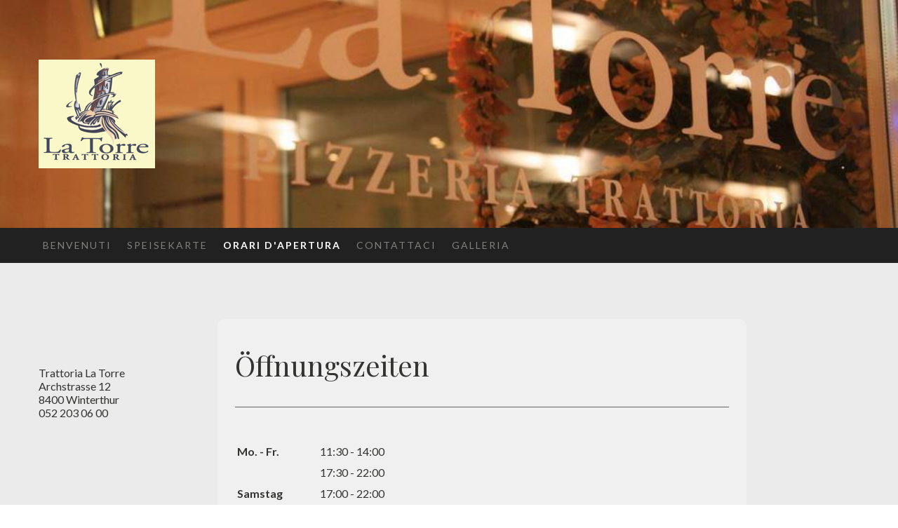

--- FILE ---
content_type: text/html; charset=UTF-8
request_url: https://www.latorre-winterthur.ch/orari-d-apertura/
body_size: 9409
content:
<!DOCTYPE html>
<html lang="de-DE"><head>
    <meta charset="utf-8"/>
    <link rel="dns-prefetch preconnect" href="https://u.jimcdn.com/" crossorigin="anonymous"/>
<link rel="dns-prefetch preconnect" href="https://assets.jimstatic.com/" crossorigin="anonymous"/>
<link rel="dns-prefetch preconnect" href="https://image.jimcdn.com" crossorigin="anonymous"/>
<link rel="dns-prefetch preconnect" href="https://fonts.jimstatic.com" crossorigin="anonymous"/>
<meta name="viewport" content="width=device-width, initial-scale=1"/>
<meta http-equiv="X-UA-Compatible" content="IE=edge"/>
<meta name="description" content=""/>
<meta name="robots" content="index, follow, archive"/>
<meta property="st:section" content=""/>
<meta name="generator" content="Jimdo Creator"/>
<meta name="twitter:title" content="Öffnungszeiten"/>
<meta name="twitter:description" content="-"/>
<meta name="twitter:card" content="summary_large_image"/>
<meta property="og:url" content="http://www.latorre-winterthur.ch/orari-d-apertura/"/>
<meta property="og:title" content="Öffnungszeiten"/>
<meta property="og:description" content=""/>
<meta property="og:type" content="website"/>
<meta property="og:locale" content="de_DE"/>
<meta property="og:site_name" content="La Torre"/>
<meta name="twitter:image" content="https://image.jimcdn.com/cdn-cgi/image//app/cms/storage/image/path/s1c1197a9b952ae30/backgroundarea/ie393ca3ca5228496/version/1640723474/image.jpg"/>
<meta property="og:image" content="https://image.jimcdn.com/cdn-cgi/image//app/cms/storage/image/path/s1c1197a9b952ae30/backgroundarea/ie393ca3ca5228496/version/1640723474/image.jpg"/>
<meta property="og:image:width" content="2000"/>
<meta property="og:image:height" content="1500"/>
<meta property="og:image:secure_url" content="https://image.jimcdn.com/cdn-cgi/image//app/cms/storage/image/path/s1c1197a9b952ae30/backgroundarea/ie393ca3ca5228496/version/1640723474/image.jpg"/><title>Öffnungszeiten - La Torre</title>
<link rel="shortcut icon" href="https://u.jimcdn.com/cms/o/s1c1197a9b952ae30/img/favicon.png?t=1380026336"/>
    
<link rel="canonical" href="https://www.latorre-winterthur.ch/orari-d-apertura/"/>

        <script src="https://assets.jimstatic.com/ckies.js.7c38a5f4f8d944ade39b.js"></script>

        <script src="https://assets.jimstatic.com/cookieControl.js.b05bf5f4339fa83b8e79.js"></script>
    <script>window.CookieControlSet.setToNormal();</script>

    <style>html,body{margin:0}.hidden{display:none}.n{padding:5px}#cc-website-title a {text-decoration: none}.cc-m-image-align-1{text-align:left}.cc-m-image-align-2{text-align:right}.cc-m-image-align-3{text-align:center}</style>

        <link href="https://u.jimcdn.com/cms/o/s1c1197a9b952ae30/layout/dm_12c033b09ec29e1b57521625420158f7/css/layout.css?t=1640723372" rel="stylesheet" type="text/css" id="jimdo_layout_css"/>
<script>     /* <![CDATA[ */     /*!  loadCss [c]2014 @scottjehl, Filament Group, Inc.  Licensed MIT */     window.loadCSS = window.loadCss = function(e,n,t){var r,l=window.document,a=l.createElement("link");if(n)r=n;else{var i=(l.body||l.getElementsByTagName("head")[0]).childNodes;r=i[i.length-1]}var o=l.styleSheets;a.rel="stylesheet",a.href=e,a.media="only x",r.parentNode.insertBefore(a,n?r:r.nextSibling);var d=function(e){for(var n=a.href,t=o.length;t--;)if(o[t].href===n)return e.call(a);setTimeout(function(){d(e)})};return a.onloadcssdefined=d,d(function(){a.media=t||"all"}),a};     window.onloadCSS = function(n,o){n.onload=function(){n.onload=null,o&&o.call(n)},"isApplicationInstalled"in navigator&&"onloadcssdefined"in n&&n.onloadcssdefined(o)}     /* ]]> */ </script>     <script>
// <![CDATA[
onloadCSS(loadCss('https://assets.jimstatic.com/web.css.eb85cb55dd9a47226f063339265ecc4f.css') , function() {
    this.id = 'jimdo_web_css';
});
// ]]>
</script>
<link href="https://assets.jimstatic.com/web.css.eb85cb55dd9a47226f063339265ecc4f.css" rel="preload" as="style"/>
<noscript>
<link href="https://assets.jimstatic.com/web.css.eb85cb55dd9a47226f063339265ecc4f.css" rel="stylesheet"/>
</noscript>
    <script>
    //<![CDATA[
        var jimdoData = {"isTestserver":false,"isLcJimdoCom":false,"isJimdoHelpCenter":false,"isProtectedPage":false,"cstok":"","cacheJsKey":"186e98539df89cc886f14e370fca1791cd2ed440","cacheCssKey":"186e98539df89cc886f14e370fca1791cd2ed440","cdnUrl":"https:\/\/assets.jimstatic.com\/","minUrl":"https:\/\/assets.jimstatic.com\/app\/cdn\/min\/file\/","authUrl":"https:\/\/a.jimdo.com\/","webPath":"https:\/\/www.latorre-winterthur.ch\/","appUrl":"https:\/\/a.jimdo.com\/","cmsLanguage":"de_DE","isFreePackage":false,"mobile":false,"isDevkitTemplateUsed":true,"isTemplateResponsive":true,"websiteId":"s1c1197a9b952ae30","pageId":1758555697,"packageId":2,"shop":{"deliveryTimeTexts":{"1":"1 - 3 Tage Lieferzeit","2":"3 - 5 Tage Lieferzeit","3":"5 - 8 Tage Lieferzeit"},"checkoutButtonText":"Zur Kasse","isReady":false,"currencyFormat":{"pattern":"\u00a4 #,##0.00;\u00a4-#,##0.00","convertedPattern":"$ #,##0.00","symbols":{"GROUPING_SEPARATOR":" ","DECIMAL_SEPARATOR":".","CURRENCY_SYMBOL":"CHF"}},"currencyLocale":"de_CH"},"tr":{"gmap":{"searchNotFound":"Die angegebene Adresse konnte nicht gefunden werden.","routeNotFound":"Die Anfahrtsroute konnte nicht berechnet werden. M\u00f6gliche Gr\u00fcnde: Die Startadresse ist zu ungenau oder zu weit von der Zieladresse entfernt."},"shop":{"checkoutSubmit":{"next":"N\u00e4chster Schritt","wait":"Bitte warten"},"paypalError":"Da ist leider etwas schiefgelaufen. Bitte versuche es erneut!","cartBar":"Zum Warenkorb","maintenance":"Dieser Shop ist vor\u00fcbergehend leider nicht erreichbar. Bitte probieren Sie es sp\u00e4ter noch einmal.","addToCartOverlay":{"productInsertedText":"Der Artikel wurde dem Warenkorb hinzugef\u00fcgt.","continueShoppingText":"Weiter einkaufen","reloadPageText":"neu laden"},"notReadyText":"Dieser Shop ist noch nicht vollst\u00e4ndig eingerichtet.","numLeftText":"Mehr als {:num} Exemplare dieses Artikels sind z.Z. leider nicht verf\u00fcgbar.","oneLeftText":"Es ist leider nur noch ein Exemplar dieses Artikels verf\u00fcgbar."},"common":{"timeout":"Es ist ein Fehler aufgetreten. Die von dir ausgew\u00e4hlte Aktion wurde abgebrochen. Bitte versuche es in ein paar Minuten erneut."},"form":{"badRequest":"Es ist ein Fehler aufgetreten: Die Eingaben konnten leider nicht \u00fcbermittelt werden. Bitte versuche es sp\u00e4ter noch einmal!"}},"jQuery":"jimdoGen002","isJimdoMobileApp":false,"bgConfig":{"id":99128297,"type":"picture","options":{"fixed":true},"images":[{"id":8229718397,"url":"https:\/\/image.jimcdn.com\/cdn-cgi\/image\/\/app\/cms\/storage\/image\/path\/s1c1197a9b952ae30\/backgroundarea\/ie393ca3ca5228496\/version\/1640723474\/image.jpg","altText":""}]},"bgFullscreen":null,"responsiveBreakpointLandscape":767,"responsiveBreakpointPortrait":480,"copyableHeadlineLinks":false,"tocGeneration":false,"googlemapsConsoleKey":false,"loggingForAnalytics":false,"loggingForPredefinedPages":false,"isFacebookPixelIdEnabled":false,"userAccountId":"f807ab23-f2fc-43f6-a7fd-abd9fb27cbf0"};
    // ]]>
</script>

     <script> (function(window) { 'use strict'; var regBuff = window.__regModuleBuffer = []; var regModuleBuffer = function() { var args = [].slice.call(arguments); regBuff.push(args); }; if (!window.regModule) { window.regModule = regModuleBuffer; } })(window); </script>
    <script src="https://assets.jimstatic.com/web.js.58bdb3da3da85b5697c0.js" async="true"></script>
    <script src="https://assets.jimstatic.com/at.js.62588d64be2115a866ce.js"></script>
        <script src="https://api.dmp.jimdo-server.com/designs/362/versions/2.0/assets/js/headroom.js" async="true"></script>
        
<style type="text/css">
/*<![CDATA[*/

a.TripAdvisor {

z-index: 100;
background: url(https://u.jimcdn.com/www64/o/s1c1197a9b952ae30/img/i1f4820d8a744cd0c/1382877613/std/image.jpg) no-repeat;
display: block;
width: 29px;
height: 98px;
position: fixed;
left: -3px;
top: 260px;
cursor: pointer;
background-color: #00A1FA;
-webkit-border-radius: 6px;
-moz-border-radius: 6px;
border-radius: 6px;
-webkit-box-shadow: 0px 4px 7px 3px rgba(0, 0, 0, 0.7), inset 0 1px 0 0 #C7ADAD;
-moz-box-shadow: 0px 4px 7px 3px rgba(0, 0, 0, 0.7), inset 0 1px 0 0 #C7ADAD;
box-shadow: 0px 4px 7px 3px rgba(0, 0, 0, 0.7), inset 0 1px 0 0 #C7ADAD;
padding: -5px -5px -5px;
float: left;
text-shadow: 0px 0px 0px rgba(0, 0, 0, 0.01);
font-size: 20px;
font-family: Courier New, serif;
text-align: center;
text-decoration: none;
text-underline: none;
-webkit-transform: rotate(0deg);
-moz-transform: rotate(0deg);
-o-transform: rotate(0deg);
filter: progid:DXImageTransform.Microsoft.BasicImage(rotation=3);   
-webkit-transition: all .5s ease-out;
-moz-transition: all .5s ease-out;
-o-transition: all .5s ease-out;
transition: all .5s ease-out;

}

.TripAdvisor:hover {

-webkit-transform: translateX(4px);
-moz-transform: translateX(4px);
-o-transform: translateX(4px);
-ms-transform: translateX(4px);
transform: translateX(4px);

}

}


/*]]>*/
</style>


<style type="text/css">
/*<![CDATA[*/

a.FBlinkleft {

z-index: 100;
background: url(https://u.jimcdn.com/www52/o/s2ba029df7f23bf1c/img/i33b1e2424f80676d/1365505313/std/image.png) no-repeat;
display: block;
width: 29px;
height: 98px;
position: fixed;
left: -3px;
top: 140px;
cursor: pointer;
background-color: #00A1FA;
-webkit-border-radius: 6px;
-moz-border-radius: 6px;
border-radius: 6px;
-webkit-box-shadow: 0px 4px 7px 3px rgba(0, 0, 0, 0.7), inset 0 1px 0 0 #C7ADAD;
-moz-box-shadow: 0px 4px 7px 3px rgba(0, 0, 0, 0.7), inset 0 1px 0 0 #C7ADAD;
box-shadow: 0px 4px 7px 3px rgba(0, 0, 0, 0.7), inset 0 1px 0 0 #C7ADAD;
padding: -5px -5px -5px;
float: left;
text-shadow: 0px 0px 0px rgba(0, 0, 0, 0.01);
font-size: 20px;
font-family: Courier New, serif;
text-align: center;
text-decoration: none;
text-underline: none;
-webkit-transform: rotate(0deg);
-moz-transform: rotate(0deg);
-o-transform: rotate(0deg);
filter: progid:DXImageTransform.Microsoft.BasicImage(rotation=3);   
-webkit-transition: all .5s ease-out;
-moz-transition: all .5s ease-out;
-o-transition: all .5s ease-out;
transition: all .5s ease-out;

}

.FBlinkleft:hover {

-webkit-transform: translateX(4px);
-moz-transform: translateX(4px);
-o-transform: translateX(4px);
-ms-transform: translateX(4px);
transform: translateX(4px);

}

}


/*]]>*/
</style>


<style type="text/css">
/*<![CDATA[*/
#emotion-header {

display: none !important;

}

/*]]>*/
</style>


<style type="text/css">
/*<![CDATA[*/

a.EMail {

z-index: 100;
background: url(https://u.jimcdn.com/www64/o/s1c1197a9b952ae30/img/i1c6d2d2b97211a96/1382882395/std/image.png) no-repeat;
display: block;
width: 29px;
height: 98px;
position: fixed;
left: -3px;
top: 380px;
cursor: pointer;
background-color: #00A1FA;
-webkit-border-radius: 6px;
-moz-border-radius: 6px;
border-radius: 6px;
-webkit-box-shadow: 0px 4px 7px 3px rgba(0, 0, 0, 0.7), inset 0 1px 0 0 #C7ADAD;
-moz-box-shadow: 0px 4px 7px 3px rgba(0, 0, 0, 0.7), inset 0 1px 0 0 #C7ADAD;
box-shadow: 0px 4px 7px 3px rgba(0, 0, 0, 0.7), inset 0 1px 0 0 #C7ADAD;
padding: -5px -5px -5px;
float: left;
text-shadow: 0px 0px 0px rgba(0, 0, 0, 0.01);
font-size: 20px;
font-family: Courier New, serif;
text-align: center;
text-decoration: none;
text-underline: none;

-webkit-transition: all .5s ease-out;
-moz-transition: all .5s ease-out;
-o-transition: all .5s ease-out;
transition: all .5s ease-out;

}

.EMail:hover {

-webkit-transform: translateX(4px);


}

}


/*]]>*/
</style>

    
</head>

<body class="body cc-page j-m-gallery-styles j-m-video-styles j-m-hr-styles j-m-header-styles j-m-text-styles j-m-emotionheader-styles j-m-htmlCode-styles j-m-rss-styles j-m-form-styles-disabled j-m-table-styles j-m-textWithImage-styles j-m-downloadDocument-styles j-m-imageSubtitle-styles j-m-flickr-styles j-m-googlemaps-styles j-m-blogSelection-styles-disabled j-m-comment-styles j-m-jimdo-styles j-m-profile-styles j-m-guestbook-styles j-m-promotion-styles j-m-twitter-styles j-m-hgrid-styles j-m-shoppingcart-styles j-m-catalog-styles j-m-product-styles-disabled j-m-facebook-styles j-m-sharebuttons-styles j-m-formnew-styles-disabled j-m-callToAction-styles j-m-turbo-styles j-m-spacing-styles j-m-googleplus-styles j-m-dummy-styles j-m-search-styles j-m-booking-styles j-m-socialprofiles-styles j-footer-styles cc-pagemode-default cc-content-parent" id="page-1758555697">

<div id="cc-inner" class="cc-content-parent">
<!-- _navigation.sass -->
<input type="checkbox" id="jtpl-mobile-navigation__checkbox" class="jtpl-mobile-navigation__checkbox"/><!-- END _navigation.sass --><!-- _main.sass --><div class="jtpl-main cc-content-parent">

  <!-- _background-area.sass -->
  <div class="jtpl-background-area" background-area="fullscreen"></div>
  <!-- END _background-area.sass -->

  <!-- _header.sass -->
  <div class="jtpl-header" background-area="stripe" background-area-default="">

    <div class="jtpl-header__inner alignment-options jtpl-header-inner">
      <div class="jtpl-logo">
        <div id="cc-website-logo" class="cc-single-module-element"><div id="cc-m-9814491797" class="j-module n j-imageSubtitle"><div class="cc-m-image-container"><figure class="cc-imagewrapper cc-m-image-align-1">
<a href="https://www.latorre-winterthur.ch/" target="_self"><img srcset="https://image.jimcdn.com/cdn-cgi/image/width=166%2Cheight=10000%2Cfit=contain%2Cformat=png%2C/app/cms/storage/image/path/s1c1197a9b952ae30/image/ib9f996533b1ac437/version/1413038442/image.png 166w, https://image.jimcdn.com/cdn-cgi/image/width=320%2Cheight=10000%2Cfit=contain%2Cformat=png%2C/app/cms/storage/image/path/s1c1197a9b952ae30/image/ib9f996533b1ac437/version/1413038442/image.png 320w, https://image.jimcdn.com/cdn-cgi/image/width=332%2Cheight=10000%2Cfit=contain%2Cformat=png%2C/app/cms/storage/image/path/s1c1197a9b952ae30/image/ib9f996533b1ac437/version/1413038442/image.png 332w" sizes="(min-width: 166px) 166px, 100vw" id="cc-m-imagesubtitle-image-9814491797" src="https://image.jimcdn.com/cdn-cgi/image/width=166%2Cheight=10000%2Cfit=contain%2Cformat=png%2C/app/cms/storage/image/path/s1c1197a9b952ae30/image/ib9f996533b1ac437/version/1413038442/image.png" alt="La Torre" class="" data-src-width="512" data-src-height="479" data-src="https://image.jimcdn.com/cdn-cgi/image/width=166%2Cheight=10000%2Cfit=contain%2Cformat=png%2C/app/cms/storage/image/path/s1c1197a9b952ae30/image/ib9f996533b1ac437/version/1413038442/image.png" data-image-id="6753838697"/></a>    

</figure>
</div>
<div class="cc-clear"></div>
<script id="cc-m-reg-9814491797">// <![CDATA[

    window.regModule("module_imageSubtitle", {"data":{"imageExists":true,"hyperlink":"","hyperlink_target":"","hyperlinkAsString":"","pinterest":"0","id":9814491797,"widthEqualsContent":"0","resizeWidth":"166","resizeHeight":156},"id":9814491797});
// ]]>
</script></div></div>
      </div>
      <div class="jtpl-title">
        
      </div>
    </div>

    <!-- _navigation.sass -->
    <nav class="jtpl-navigation navigation-colors"><div class="jtpl-navigation__inner alignment-options navigation-alignment">
        <div data-container="navigation"><div class="j-nav-variant-nested"><ul class="cc-nav-level-0 j-nav-level-0"><li id="cc-nav-view-1758553597" class="jmd-nav__list-item-0"><a href="/" data-link-title="Benvenuti">Benvenuti</a></li><li id="cc-nav-view-2247677597" class="jmd-nav__list-item-0"><a href="/speisekarte-1/" data-link-title="Speisekarte">Speisekarte</a></li><li id="cc-nav-view-1758555697" class="jmd-nav__list-item-0 cc-nav-current j-nav-current jmd-nav__item--current"><a href="/orari-d-apertura/" data-link-title="Orari d'apertura" class="cc-nav-current j-nav-current jmd-nav__link--current">Orari d'apertura</a></li><li id="cc-nav-view-2247109397" class="jmd-nav__list-item-0"><a href="/contattaci/" data-link-title="Contattaci">Contattaci</a></li><li id="cc-nav-view-1782846997" class="jmd-nav__list-item-0"><a href="/galleria/" data-link-title="Galleria">Galleria</a></li></ul></div></div>
      </div>
    </nav><!-- END _navigation.sass --><!-- _cart.sass --><div class="jtpl-cart">
      
    </div>
    <!-- END _cart.sass -->

    <!-- _mobile-navigation.sass -->
    <nav id="jtpl-mobile-navigation" class="jtpl-mobile-navigation"><label for="jtpl-mobile-navigation__checkbox" class="jtpl-mobile-navigation__label navigation-colors">
        <span class="jtpl-mobile-navigation__borders navigation-colors__menu-icon"></span>
      </label>

      <div class="jtpl-mobile-navigation__inner navigation-colors">
        <div data-container="navigation"><div class="j-nav-variant-nested"><ul class="cc-nav-level-0 j-nav-level-0"><li id="cc-nav-view-1758553597" class="jmd-nav__list-item-0"><a href="/" data-link-title="Benvenuti">Benvenuti</a></li><li id="cc-nav-view-2247677597" class="jmd-nav__list-item-0"><a href="/speisekarte-1/" data-link-title="Speisekarte">Speisekarte</a></li><li id="cc-nav-view-1758555697" class="jmd-nav__list-item-0 cc-nav-current j-nav-current jmd-nav__item--current"><a href="/orari-d-apertura/" data-link-title="Orari d'apertura" class="cc-nav-current j-nav-current jmd-nav__link--current">Orari d'apertura</a></li><li id="cc-nav-view-2247109397" class="jmd-nav__list-item-0"><a href="/contattaci/" data-link-title="Contattaci">Contattaci</a></li><li id="cc-nav-view-1782846997" class="jmd-nav__list-item-0"><a href="/galleria/" data-link-title="Galleria">Galleria</a></li></ul></div></div>
      </div>
    </nav><!-- END _mobile-navigation.sass -->
</div>
  <!-- END _header.sass -->

  <!-- _section-main.sass -->
  <div class="jtpl-section flex-background-options cc-content-parent">
    <div class="jtpl-section__inner alignment-options cc-content-parent">

      <div class="jtpl-content content-options cc-content-parent">
        <!-- _breadcrumb.sass -->
        <nav class="jtpl-breadcrumb breadcrumb-options"><div data-container="navigation"><div class="j-nav-variant-breadcrumb"><ol itemscope="true" itemtype="http://schema.org/BreadcrumbList"><li itemscope="true" itemprop="itemListElement" itemtype="http://schema.org/ListItem" class="cc-nav-current j-nav-current"><a href="/orari-d-apertura/" data-link-title="Orari d'apertura" itemprop="item" class="cc-nav-current j-nav-current"><span itemprop="name">Orari d'apertura</span></a><meta itemprop="position" content="1"/></li></ol></div></div>
        </nav><!-- END _breadcrumb.sass --><div id="content_area" data-container="content"><div id="content_start"></div>
        
        <div id="cc-matrix-2179619797"><div id="cc-m-12153734297" class="j-module n j-header "><h1 class="" id="cc-m-header-12153734297">Öffnungszeiten</h1></div><div id="cc-m-11494056297" class="j-module n j-hr ">    <hr/>
</div><div id="cc-m-8606482797" class="j-module n j-table "><table align="" border="0" cellspacing="0" cellpadding="3" width="318" height="180">
    <tbody>
        <tr>
            <td style="width: 312.015625px;" colspan="3" rowspan="1">
                 
            </td>
        </tr>

        <tr>
            <td style="width: 112.625px;">
                <strong>Mo. - Fr.</strong>
            </td>
            <td style="width: 176.765625px;">
                11:30 - 14:00
            </td>
            <td style="width: 10.625px;">
                 
            </td>
        </tr>

        <tr>
            <td style="width: 112.625px;">
                <strong> </strong>
            </td>
            <td style="width: 176.765625px;">
                17:30 - 22:00
            </td>
            <td style="width: 10.625px;">
                 
            </td>
        </tr>

        <tr>
            <td style="width: 112.625px;" colspan="1" rowspan="1">
                <strong>Samstag</strong>
            </td>
            <td style="width: 176.765625px;" colspan="1" rowspan="1">
                17:00 - 22:00
            </td>
            <td style="width: 10.625px;" colspan="1" rowspan="1">
                 
            </td>
        </tr>

        <tr>
            <td style="width: 112.625px;" colspan="1" rowspan="1">
                <strong>Sonntag</strong>
            </td>
            <td style="width: 176.765625px;" colspan="1" rowspan="1">
                Ruhetag
            </td>
            <td style="width: 10.625px;" colspan="1" rowspan="1">
                 
            </td>
        </tr>

        <tr>
            <td style="width: 112.625px;" colspan="1" rowspan="1">
                 
            </td>
            <td style="width: 176.765625px;" colspan="1" rowspan="1">
                 
            </td>
            <td style="width: 10.625px;" colspan="1" rowspan="1">
                 
            </td>
        </tr>
    </tbody>
</table></div></div>
        
        </div>
      </div>

      <!-- _section-aside.sass -->
      <aside class="jtpl-section-aside"><nav class="jtpl-subnavigation subnavigation-colors"><div data-container="navigation"><div class="j-nav-variant-nested"></div></div>
        </nav><div class="jtpl-sidebar sidebar-options">
          <div data-container="sidebar"><div id="cc-matrix-2179616297"><div id="cc-m-9967861997" class="j-module n j-spacing ">
    <div class="cc-m-spacer" style="height: 8px;">
    
</div>

</div><div id="cc-m-8614371897" class="j-module n j-hgrid ">    <div class="cc-m-hgrid-column last" style="width: 100%;">
        <div id="cc-matrix-2221565397"></div>    </div>
    
<div class="cc-m-hgrid-overlay" data-display="cms-only"></div>

<br class="cc-clear"/>

</div><div id="cc-m-9814522897" class="j-module n j-text "><p style="line-height: 19px; text-align: left;">
    Trattoria La Torre
</p>

<p style="line-height: 19px; text-align: left;">
    Archstrasse 12
</p>

<p style="line-height: 19px; text-align: left;">
    8400 Winterthur
</p>

<p style="line-height: 19px; text-align: left;">
    052 203 06 00
</p></div></div></div>
        </div>
      </aside><!-- END _section-aside.sass -->
</div>
  </div>
  <!-- END _section-main.sass -->

  <!-- footer.sass -->
  <div class="jtpl-footer footer-options">
    <div class="jtpl-footer__inner  alignment-options">
      <div id="contentfooter" data-container="footer">

    
    <div class="j-meta-links">
        <a href="/about/">Impressum</a> | <a href="//www.latorre-winterthur.ch/j/privacy">Datenschutz</a> | <a id="cookie-policy" href="javascript:window.CookieControl.showCookieSettings();">Cookie-Richtlinie</a><br/>© La Torre, Trattoria Pizzeria    </div>

    <div class="j-admin-links">
            

<span class="loggedin">
    <a rel="nofollow" id="logout" target="_top" href="https://cms.e.jimdo.com/app/cms/logout.php">
        Abmelden    </a>
    |
    <a rel="nofollow" id="edit" target="_top" href="https://a.jimdo.com/app/auth/signin/jumpcms/?page=1758555697">Bearbeiten</a>
</span>
        </div>

    
</div>

    </div>
  </div>
  <!-- END footer.sass -->

</div>
<!-- END _main.sass -->
</div>
    <ul class="cc-FloatingButtonBarContainer cc-FloatingButtonBarContainer-right hidden">

                    <!-- scroll to top button -->
            <li class="cc-FloatingButtonBarContainer-button-scroll">
                <a href="javascript:void(0);" title="Nach oben scrollen">
                    <span>Nach oben scrollen</span>
                </a>
            </li>
            <script>// <![CDATA[

    window.regModule("common_scrolltotop", []);
// ]]>
</script>    </ul>
    <script type="text/javascript">
//<![CDATA[
addAutomatedTracking('creator.website', track_anon);
//]]>
</script>
    



<div class="cc-individual-cookie-settings" id="cc-individual-cookie-settings" style="display: none" data-nosnippet="true">

</div>
<script>// <![CDATA[

    window.regModule("web_individualCookieSettings", {"categories":[{"type":"NECESSARY","name":"Unbedingt erforderlich","description":"Unbedingt erforderliche Cookies erm\u00f6glichen grundlegende Funktionen und sind f\u00fcr die einwandfreie Funktion der Website erforderlich. Daher kann man sie nicht deaktivieren. Diese Art von Cookies wird ausschlie\u00dflich von dem Betreiber der Website verwendet (First-Party-Cookie) und s\u00e4mtliche Informationen, die in den Cookies gespeichert sind, werden nur an diese Website gesendet.","required":true,"cookies":[{"key":"cookielaw","name":"cookielaw","description":"Cookielaw\n\nDieses Cookie zeigt das Cookie-Banner an und speichert die Cookie-Einstellungen des Besuchers.\n\nAnbieter:\nJimdo GmbH, Stresemannstrasse 375, 22761 Hamburg, Deutschland.\n\nCookie-Name: ckies_cookielaw\nCookie-Laufzeit: 1 Jahr\n\nDatenschutzerkl\u00e4rung:\nhttps:\/\/www.jimdo.com\/de\/info\/datenschutzerklaerung\/ ","required":true},{"key":"control-cookies-wildcard","name":"ckies_*","description":"Jimdo Control Cookies\n\nSteuerungs-Cookies zur Aktivierung der vom Website-Besucher ausgew\u00e4hlten Dienste\/Cookies und zur Speicherung der entsprechenden Cookie-Einstellungen. \n\nAnbieter:\nJimdo GmbH, Stresemannstra\u00dfe 375, 22761 Hamburg, Deutschland.\n\nCookie-Namen: ckies_*, ckies_postfinance, ckies_stripe, ckies_powr, ckies_google, ckies_cookielaw, ckies_ga, ckies_jimdo_analytics, ckies_fb_analytics, ckies_fr\n\nCookie-Laufzeit: 1 Jahr\n\nDatenschutzerkl\u00e4rung:\nhttps:\/\/www.jimdo.com\/de\/info\/datenschutzerklaerung\/ ","required":true}]},{"type":"FUNCTIONAL","name":"Funktionell","description":"Funktionelle Cookies erm\u00f6glichen dieser Website, bestimmte Funktionen zur Verf\u00fcgung zu stellen und Informationen zu speichern, die vom Nutzer eingegeben wurden \u2013 beispielsweise bereits registrierte Namen oder die Sprachauswahl. Damit werden verbesserte und personalisierte Funktionen gew\u00e4hrleistet.","required":false,"cookies":[{"key":"powr-v2","name":"powr","description":"POWr.io Cookies\n\nDiese Cookies registrieren anonyme, statistische Daten \u00fcber das Verhalten des Besuchers dieser Website und sind verantwortlich f\u00fcr die Gew\u00e4hrleistung der Funktionalit\u00e4t bestimmter Widgets, die auf dieser Website eingesetzt werden. Sie werden ausschlie\u00dflich f\u00fcr interne Analysen durch den Webseitenbetreiber verwendet z. B. f\u00fcr den Besucherz\u00e4hler.\n\nAnbieter:\nPowr.io, POWr HQ, 340 Pine Street, San Francisco, California 94104, USA.\n\nCookie Namen und Laufzeiten:\nahoy_unique_[unique id] (Laufzeit: Sitzung), POWR_PRODUCTION  (Laufzeit: Sitzung),  ahoy_visitor  (Laufzeit: 2 Jahre),   ahoy_visit  (Laufzeit: 1 Tag), src (Laufzeit: 30 Tage) Security, _gid Persistent (Laufzeit: 1 Tag), NID (Domain: google.com, Laufzeit: 180 Tage), 1P_JAR (Domain: google.com, Laufzeit: 30 Tage), DV (Domain: google.com, Laufzeit: 2 Stunden), SIDCC (Domain: google.com, Laufzeit: 1 Jahre), SID (Domain: google.com, Laufzeit: 2 Jahre), HSID (Domain: google.com, Laufzeit: 2 Jahre), SEARCH_SAMESITE (Domain: google.com, Laufzeit: 6 Monate), __cfduid (Domain: powrcdn.com, Laufzeit: 30 Tage).\n\nCookie-Richtlinie:\nhttps:\/\/www.powr.io\/privacy \n\nDatenschutzerkl\u00e4rung:\nhttps:\/\/www.powr.io\/privacy ","required":false},{"key":"google_maps","name":"Google Maps","description":"Die Aktivierung und Speicherung dieser Einstellung schaltet die Anzeige der Google Maps frei. \nAnbieter: Google LLC, 1600 Amphitheatre Parkway, Mountain View, CA 94043, USA oder Google Ireland Limited, Gordon House, Barrow Street, Dublin 4, Irland, wenn Sie in der EU ans\u00e4ssig sind.\nCookie Name und Laufzeit: google_maps ( Laufzeit: 1 Jahr)\nCookie Richtlinie: https:\/\/policies.google.com\/technologies\/cookies\nDatenschutzerkl\u00e4rung: https:\/\/policies.google.com\/privacy\n","required":false}]},{"type":"PERFORMANCE","name":"Performance","description":"Die Performance-Cookies sammeln Informationen dar\u00fcber, wie diese Website genutzt wird. Der Betreiber der Website nutzt diese Cookies um die Attraktivit\u00e4t, den Inhalt und die Funktionalit\u00e4t der Website zu verbessern.","required":false,"cookies":[]},{"type":"MARKETING","name":"Marketing \/ Third Party","description":"Marketing- \/ Third Party-Cookies stammen unter anderem von externen Werbeunternehmen und werden verwendet, um Informationen \u00fcber die vom Nutzer besuchten Websites zu sammeln, um z. B. zielgruppenorientierte Werbung f\u00fcr den Benutzer zu erstellen.","required":false,"cookies":[{"key":"powr_marketing","name":"powr_marketing","description":"POWr.io Cookies \n \nDiese Cookies sammeln zu Analysezwecken anonymisierte Informationen dar\u00fcber, wie Nutzer diese Website verwenden. \n\nAnbieter:\nPowr.io, POWr HQ, 340 Pine Street, San Francisco, California 94104, USA.  \n \nCookie-Namen und Laufzeiten: \n__Secure-3PAPISID (Domain: google.com, Laufzeit: 2 Jahre), SAPISID (Domain: google.com, Laufzeit: 2 Jahre), APISID (Domain: google.com, Laufzeit: 2 Jahre), SSID (Domain: google.com, Laufzeit: 2 Jahre), __Secure-3PSID (Domain: google.com, Laufzeit: 2 Jahre), CC (Domain:google.com, Laufzeit: 1 Jahr), ANID (Domain: google.com, Laufzeit: 10 Jahre), OTZ (Domain:google.com, Laufzeit: 1 Monat).\n \nCookie-Richtlinie: \nhttps:\/\/www.powr.io\/privacy \n \nDatenschutzerkl\u00e4rung: \nhttps:\/\/www.powr.io\/privacy \n","required":false}]}],"pagesWithoutCookieSettings":["\/about\/","\/j\/privacy"],"cookieSettingsHtmlUrl":"\/app\/module\/cookiesettings\/getcookiesettingshtml"});
// ]]>
</script>

</body>
</html>


--- FILE ---
content_type: text/css; charset=UTF-8
request_url: https://u.jimcdn.com/cms/o/s1c1197a9b952ae30/layout/dm_12c033b09ec29e1b57521625420158f7/css/layout.css?t=1640723372
body_size: 6226
content:
@import url("https://fonts.jimstatic.com/css?family=Playfair+Display:400");@import url("https://fonts.jimstatic.com/css?family=Lato:400,700");.jtpl-mobile-navigation__checkbox:checked + .jtpl-main .jtpl-mobile-navigation__label .jtpl-mobile-navigation__borders:before, .jtpl-mobile-navigation__checkbox:checked + .jtpl-main .jtpl-mobile-navigation__label .jtpl-mobile-navigation__borders:after, .jtpl-mobile-navigation__borders:before, .jtpl-mobile-navigation__borders:after, .jtpl-mobile-navigation__checkbox:checked + .jtpl-main .jtpl-mobile-navigation__label .jtpl-mobile-navigation__borders,.jtpl-mobile-navigation__borders{border-radius:1000px;border-top-style:solid;display:block}.jtpl-mobile-navigation__checkbox:checked + .jtpl-main .jtpl-mobile-navigation__label .jtpl-mobile-navigation__borders:before, .jtpl-mobile-navigation__checkbox:checked + .jtpl-main .jtpl-mobile-navigation__label .jtpl-mobile-navigation__borders:after,.jtpl-mobile-navigation__borders:before,.jtpl-mobile-navigation__borders:after{content:'';position:absolute;width:100%}.jtpl-mobile-navigation__checkbox:checked + .jtpl-main .jtpl-mobile-navigation__label .jtpl-mobile-navigation__borders:before, .jtpl-mobile-navigation__checkbox:checked + .jtpl-main .jtpl-mobile-navigation__label .jtpl-mobile-navigation__borders:after{-ms-transform-origin:center center;transform-origin:center center}.jtpl-mobile-navigation__inner ul .jmd-nav__toggle-button{box-sizing:border-box}.jtpl-mobile-navigation__inner ul .jmd-nav__toggle-button:before, .jtpl-mobile-navigation__inner ul .jmd-nav__toggle-button:after{clear:both;content:"";display:table}fieldset{border:0;margin:0;padding:0}figure,p{margin:0}a:link img,
a:visited
img{border:0}html{font-size:62.5%;-webkit-text-size-adjust:100%;-ms-text-size-adjust:100%}.jtpl-main{font-size:16px;line-height:1.5}.j-module h1, .j-module h2, .j-module .j-rss h1, .j-rss .j-module h1, .j-module h3, .j-module .j-rss .rssFeedTitle, .j-rss .j-module .rssFeedTitle, .j-module h4,
.j-static-page h1,
.j-static-page h2,
.j-static-page .j-rss h1, .j-rss
.j-static-page h1,
.j-static-page h3,
.j-static-page .j-rss .rssFeedTitle, .j-rss
.j-static-page .rssFeedTitle,
.j-static-page
h4{word-wrap:break-word}.j-module h1,
.j-module .j-website-title-content,
.j-static-page h1,
.j-static-page .j-website-title-content{word-wrap:break-word}@media (max-width: 767px){.j-module h1,
.j-module .j-website-title-content,
.j-static-page h1,
.j-static-page .j-website-title-content{font-size:30px !important}}@media (max-width: 767px){.j-module h2, .j-module .j-rss h1, .j-rss .j-module h1,
.j-static-page h2,
.j-static-page .j-rss h1, .j-rss
.j-static-page
h1{font-size:26px !important}}@media (max-width: 767px){.j-module h3, .j-module .j-rss .rssFeedTitle, .j-rss .j-module .rssFeedTitle,
.j-static-page h3,
.j-static-page .j-rss .rssFeedTitle, .j-rss
.j-static-page
.rssFeedTitle{font-size:22px !important}}@media (max-width: 767px){.j-module .cc-shop-product-desc h4,
.j-static-page .cc-shop-product-desc
h4{font-size:19px !important}}.j-comment textarea,
.j-comment input[type="text"],
.j-comment input[type="date"], .com-list textarea,
.com-list input[type="text"],
.com-list input[type="date"], .commententry textarea,
.commententry input[type="text"],
.commententry input[type="date"], .j-formnew .cc-m-form-view-sortable input[type="text"],
.j-formnew .cc-m-form-view-sortable input[type="date"],
.j-formnew .cc-m-form-view-sortable input[type="email"],
.j-formnew .cc-m-form-view-sortable textarea, .j-googlemaps .cc-map-route-start, .cc-pagemode-overlay #password,.j-checkout__input-field{box-sizing:border-box;transition:border-color 0.3s ease-in-out;font-size:16px;font-size:1.6rem;line-height:1.5;background-color:white;border:1px
solid #333332;color:#333332;font-family:inherit;padding:10px}.j-comment textarea:link,
.j-comment input[type="text"]:link,
.j-comment input[type="date"]:link, .com-list textarea:link,
.com-list input[type="text"]:link,
.com-list input[type="date"]:link, .commententry textarea:link,
.commententry input[type="text"]:link,
.commententry input[type="date"]:link, .j-formnew .cc-m-form-view-sortable input[type="text"]:link,
.j-formnew .cc-m-form-view-sortable input[type="date"]:link,
.j-formnew .cc-m-form-view-sortable input[type="email"]:link,
.j-formnew .cc-m-form-view-sortable textarea:link, .j-googlemaps .cc-map-route-start:link, .cc-pagemode-overlay #password:link, .j-checkout__input-field:link, .j-comment textarea:visited,
.j-comment input[type="text"]:visited,
.j-comment input[type="date"]:visited, .com-list textarea:visited,
.com-list input[type="text"]:visited,
.com-list input[type="date"]:visited, .commententry textarea:visited,
.commententry input[type="text"]:visited,
.commententry input[type="date"]:visited, .j-formnew .cc-m-form-view-sortable input[type="text"]:visited,
.j-formnew .cc-m-form-view-sortable input[type="date"]:visited,
.j-formnew .cc-m-form-view-sortable input[type="email"]:visited,
.j-formnew .cc-m-form-view-sortable textarea:visited, .j-googlemaps .cc-map-route-start:visited, .cc-pagemode-overlay #password:visited,.j-checkout__input-field:visited{color:#333332;transition:background-color 0.3s ease-in-out, border-color 0.3s ease-in-out, color 0.3s ease-in-out}.j-comment textarea:hover,
.j-comment input[type="text"]:hover,
.j-comment input[type="date"]:hover, .com-list textarea:hover,
.com-list input[type="text"]:hover,
.com-list input[type="date"]:hover, .commententry textarea:hover,
.commententry input[type="text"]:hover,
.commententry input[type="date"]:hover, .j-formnew .cc-m-form-view-sortable input[type="text"]:hover,
.j-formnew .cc-m-form-view-sortable input[type="date"]:hover,
.j-formnew .cc-m-form-view-sortable input[type="email"]:hover,
.j-formnew .cc-m-form-view-sortable textarea:hover, .j-googlemaps .cc-map-route-start:hover, .cc-pagemode-overlay #password:hover, .j-checkout__input-field:hover, .j-comment textarea:focus,
.j-comment input[type="text"]:focus,
.j-comment input[type="date"]:focus, .com-list textarea:focus,
.com-list input[type="text"]:focus,
.com-list input[type="date"]:focus, .commententry textarea:focus,
.commententry input[type="text"]:focus,
.commententry input[type="date"]:focus, .j-formnew .cc-m-form-view-sortable input[type="text"]:focus,
.j-formnew .cc-m-form-view-sortable input[type="date"]:focus,
.j-formnew .cc-m-form-view-sortable input[type="email"]:focus,
.j-formnew .cc-m-form-view-sortable textarea:focus, .j-googlemaps .cc-map-route-start:focus, .cc-pagemode-overlay #password:focus, .j-checkout__input-field:focus, .j-comment textarea:active,
.j-comment input[type="text"]:active,
.j-comment input[type="date"]:active, .com-list textarea:active,
.com-list input[type="text"]:active,
.com-list input[type="date"]:active, .commententry textarea:active,
.commententry input[type="text"]:active,
.commententry input[type="date"]:active, .j-formnew .cc-m-form-view-sortable input[type="text"]:active,
.j-formnew .cc-m-form-view-sortable input[type="date"]:active,
.j-formnew .cc-m-form-view-sortable input[type="email"]:active,
.j-formnew .cc-m-form-view-sortable textarea:active, .j-googlemaps .cc-map-route-start:active, .cc-pagemode-overlay #password:active,.j-checkout__input-field:active{border-color:#3986A0;outline:none}.j-shop-addtocard-response .j-shop-addtocard-response--forward, .j-product .cc-shop-addtocard, .j-shop-addtocard-response .j-shop-addtocard-response--backward, .skiptoform a:link,
.skiptoform a:visited, .blogreadmore:link, .blogreadmore:visited,
.comment:link,
.comment:visited, .j-blogarticle .blogreadmore:link,
.j-blogarticle .blogreadmore:visited, .j-blogarticle .comment:link,
.j-blogarticle .comment:visited, .j-callToAction .j-calltoaction-link-style-1, .j-callToAction .j-calltoaction-link-style-3, .j-comment input[type="submit"], .com-list input[type="submit"], .commententry input[type="submit"], .j-downloadDocument .cc-m-download-link, .j-formnew input[type="submit"], .j-googlemaps .cc-map-route-submit button, .cc-pagemode-overlay input[type="submit"].submitUser, .j-rss br+a[target="_blank"],.j-checkout__button{-webkit-appearance:none;-moz-appearance:none;appearance:none;box-sizing:border-box;transition:background-color 0.3s ease-in-out, border-color 0.3s ease-in-out, color 0.3s ease-in-out;font-size:16px;font-size:1.6rem;line-height:1.5;background-color:#3986A0;border:1px
solid #3986A0;color:white;cursor:pointer;display:inline-block;font-family:inherit;margin:15px
0;padding:10px
15px;text-align:center;text-decoration:none}.j-shop-addtocard-response .j-shop-addtocard-response--forward:link, .j-product .cc-shop-addtocard:link, .j-shop-addtocard-response .j-shop-addtocard-response--backward:link, .skiptoform a:link, .blogreadmore:link,
.comment:link, .j-blogarticle .blogreadmore:link, .j-blogarticle .comment:link, .j-callToAction .j-calltoaction-link-style-1:link, .j-callToAction .j-calltoaction-link-style-3:link, .j-comment input[type="submit"]:link, .com-list input[type="submit"]:link, .commententry input[type="submit"]:link, .j-downloadDocument .cc-m-download-link:link, .j-formnew input[type="submit"]:link, .j-googlemaps .cc-map-route-submit button:link, .cc-pagemode-overlay input[type="submit"].submitUser:link, .j-rss br + a[target="_blank"]:link, .j-checkout__button:link, .j-shop-addtocard-response .j-shop-addtocard-response--forward:visited, .j-product .cc-shop-addtocard:visited, .j-shop-addtocard-response .j-shop-addtocard-response--backward:visited,
.skiptoform a:visited, .blogreadmore:visited,
.comment:visited,
.j-blogarticle .blogreadmore:visited,
.j-blogarticle .comment:visited, .j-callToAction .j-calltoaction-link-style-1:visited, .j-callToAction .j-calltoaction-link-style-3:visited, .j-comment input[type="submit"]:visited, .com-list input[type="submit"]:visited, .commententry input[type="submit"]:visited, .j-downloadDocument .cc-m-download-link:visited, .j-formnew input[type="submit"]:visited, .j-googlemaps .cc-map-route-submit button:visited, .cc-pagemode-overlay input[type="submit"].submitUser:visited, .j-rss br+a[target="_blank"]:visited,.j-checkout__button:visited{color:white;transition:background-color 0.3s ease-in-out, border-color 0.3s ease-in-out, color 0.3s ease-in-out}.j-shop-addtocard-response .j-shop-addtocard-response--forward:hover, .j-product .cc-shop-addtocard:hover, .j-shop-addtocard-response .j-shop-addtocard-response--backward:hover, .skiptoform a:hover:link,
.skiptoform a:hover:visited, .blogreadmore:hover:link, .blogreadmore:hover:visited,
.comment:hover:link,
.comment:hover:visited, .j-callToAction .j-calltoaction-link-style-1:hover, .j-callToAction .j-calltoaction-link-style-3:hover, .j-comment input[type="submit"]:hover, .com-list input[type="submit"]:hover, .commententry input[type="submit"]:hover, .j-downloadDocument .cc-m-download-link:hover, .j-formnew input[type="submit"]:hover, .j-googlemaps .cc-map-route-submit button:hover, .cc-pagemode-overlay input[type="submit"].submitUser:hover, .j-rss br + a[target="_blank"]:hover, .j-checkout__button:hover, .j-shop-addtocard-response .j-shop-addtocard-response--forward:active, .j-product .cc-shop-addtocard:active, .j-shop-addtocard-response .j-shop-addtocard-response--backward:active, .skiptoform a:active:link,
.skiptoform a:active:visited, .blogreadmore:active:link, .blogreadmore:active:visited,
.comment:active:link,
.comment:active:visited, .j-callToAction .j-calltoaction-link-style-1:active, .j-callToAction .j-calltoaction-link-style-3:active, .j-comment input[type="submit"]:active, .com-list input[type="submit"]:active, .commententry input[type="submit"]:active, .j-downloadDocument .cc-m-download-link:active, .j-formnew input[type="submit"]:active, .j-googlemaps .cc-map-route-submit button:active, .cc-pagemode-overlay input[type="submit"].submitUser:active, .j-rss br + a[target="_blank"]:active, .j-checkout__button:active, .j-shop-addtocard-response .j-shop-addtocard-response--forward:focus, .j-product .cc-shop-addtocard:focus, .j-shop-addtocard-response .j-shop-addtocard-response--backward:focus, .skiptoform a:focus:link,
.skiptoform a:focus:visited, .blogreadmore:focus:link, .blogreadmore:focus:visited,
.comment:focus:link,
.comment:focus:visited, .j-callToAction .j-calltoaction-link-style-1:focus, .j-callToAction .j-calltoaction-link-style-3:focus, .j-comment input[type="submit"]:focus, .com-list input[type="submit"]:focus, .commententry input[type="submit"]:focus, .j-downloadDocument .cc-m-download-link:focus, .j-formnew input[type="submit"]:focus, .j-googlemaps .cc-map-route-submit button:focus, .cc-pagemode-overlay input[type="submit"].submitUser:focus, .j-rss br+a[target="_blank"]:focus,.j-checkout__button:focus{background-color:#5d5d5d;border-color:#5d5d5d}.j-module h1, .j-module h2, .j-module .j-rss h1, .j-rss .j-module h1, .j-module h3, .j-module .j-rss .rssFeedTitle, .j-rss .j-module .rssFeedTitle, .j-module h4,
.j-static-page h1,
.j-static-page h2,
.j-static-page .j-rss h1, .j-rss
.j-static-page h1,
.j-static-page h3,
.j-static-page .j-rss .rssFeedTitle, .j-rss
.j-static-page .rssFeedTitle,
.j-static-page h4,
.jtpl-footer h1,
.jtpl-footer h2,
.jtpl-footer .j-rss h1, .j-rss
.jtpl-footer h1,
.jtpl-footer h3,
.jtpl-footer .j-rss .rssFeedTitle, .j-rss
.jtpl-footer .rssFeedTitle,
.jtpl-footer
h4{font-family:"Playfair Display",serif;margin:0}.j-module h1,
.j-static-page h1,
.jtpl-footer
h1{font-size:40px;font-size:4rem;line-height:1.05;padding-bottom:20px}.j-module h2, .j-module .j-rss h1, .j-rss .j-module h1,
.j-static-page h2,
.j-static-page .j-rss h1, .j-rss
.j-static-page h1,
.jtpl-footer h2,
.jtpl-footer .j-rss h1, .j-rss
.jtpl-footer
h1{font-size:32px;font-size:3.2rem;line-height:1.25;padding-bottom:15px}.j-module h3, .j-module .j-rss .rssFeedTitle, .j-rss .j-module .rssFeedTitle,
.j-static-page h3,
.j-static-page .j-rss .rssFeedTitle, .j-rss
.j-static-page .rssFeedTitle,
.jtpl-footer h3,
.jtpl-footer .j-rss .rssFeedTitle, .j-rss
.jtpl-footer
.rssFeedTitle{font-size:24px;font-size:2.4rem;line-height:1.25;padding-bottom:10px}.j-module a:link,
.j-module a:visited,
.j-static-page a:link,
.j-static-page a:visited,
.jtpl-footer a:link,
.jtpl-footer a:visited{color:#3986A0;transition:color 0.3s ease-in}.j-module a:link img,
.j-module a:visited img,
.j-static-page a:link img,
.j-static-page a:visited img,
.jtpl-footer a:link img,
.jtpl-footer a:visited
img{border:0}.j-module a:hover,
.j-module a:active,
.j-module a:focus,
.j-static-page a:hover,
.j-static-page a:active,
.j-static-page a:focus,
.jtpl-footer a:hover,
.jtpl-footer a:active,
.jtpl-footer a:focus{color:#81817e}.j-website-title-content{font-size:40px;font-size:4rem;line-height:1.05;color:#3986A0;padding-top:30px}@media (max-width: 767px){.j-website-title-content{text-align:center !important}}.jtpl-background-area{position:fixed;height:100vh;width:100vw;top:0;left:0;z-index:-1}.jtpl-breadcrumb{margin-bottom:20px;padding-left:5px}.jtpl-breadcrumb:before,.jtpl-breadcrumb:after{clear:both;content:"";display:table}.jtpl-breadcrumb
ol{list-style:none;margin:0;padding:0}.jtpl-breadcrumb
li{float:left}.jtpl-breadcrumb li:last-child a:link:after,
.jtpl-breadcrumb li:last-child a:visited:after{content:""}.jtpl-breadcrumb li:only-child{display:none}.jtpl-breadcrumb a:link,
.jtpl-breadcrumb a:visited{color:#333332;display:block;padding:5px
5px 5px 0;text-decoration:none}.jtpl-breadcrumb a:link:after,
.jtpl-breadcrumb a:visited:after{content:"\00bb";padding-left:3px}.jtpl-main{max-width:100%;color:#333332;font-family:"Lato",sans-serif;font-style:normal;font-size:16px;line-height:1.5}.jtpl-cart{max-width:120px}.jtpl-cart .j-cart{position:fixed;top:0;right:0;line-height:50px;font-size:16px !important;transition:top 0.3s ease-out, right 0.3s ease-out}@media (min-width: 768px){.jtpl-cart .j-cart{position:absolute;top:0;right:0;line-height:35px}}@media (max-width: 767px){.jtpl-cart .j-cart:hover .j-cart--hover-popup{display:none}}@media (max-width: 767px){.jtpl-cart .j-cart-icon{background-color:rgba(33,33,33,0.5);color:#fff;padding-top:0;padding-bottom:0}}.jtpl-footer{width:100%;background-color:#f7f7f7}@media (min-width: 1170px){.jtpl-footer{padding:0
0 0 40px;box-sizing:border-box}}.jtpl-footer__inner{box-sizing:border-box;padding:20px;border-radius:10px;margin-top:1px}@media (min-width: 1170px){.jtpl-footer__inner{width:1024px;max-width:100%;padding:40px
20px}.jtpl-footer__inner:before,.jtpl-footer__inner:after{clear:both;content:"";display:table}}.jtpl-header{box-sizing:border-box;width:100%;position:relative}@media (min-width: 1170px){.jtpl-header{position:relative;z-index:6;min-width:1104px}}.jtpl-header__inner{box-sizing:border-box;padding:80px
50px 40px;position:relative;z-index:6}@media (min-width: 1170px){.jtpl-header__inner{padding:80px
50px;width:1024px;max-width:100%}}.jtpl-logo a
img{max-height:300px}.jtpl-navigation{display:none;position:relative;box-sizing:border-box;background-color:#212121;text-align:left;padding-right:42px;width:100%}.jtpl-navigation:before,.jtpl-navigation:after{clear:both;content:"";display:table}@media (min-width: 768px){.jtpl-navigation{display:block}}.jtpl-navigation
ul{padding:0
0 0 50px;margin:0}.jtpl-navigation a:link,
.jtpl-navigation a:visited{padding-right:11px;padding-left:11px;color:#81817e;display:block;font-size:14px;font-size:1.4rem;letter-spacing:2px;line-height:50px;text-decoration:none;text-transform:uppercase;transition:color 0.3s ease-in, background-color 0.3s ease-in}.jtpl-navigation a:hover,
.jtpl-navigation a:focus,
.jtpl-navigation a:active{background-color:transparent;color:white}.jtpl-navigation .j-nav-level-0
li{display:inline-block;font-weight:400;letter-spacing:2px;position:relative}.jtpl-navigation .j-nav-current > a:link,
.jtpl-navigation .j-nav-current > a:visited,
.jtpl-navigation .j-nav-parent > a:link,
.jtpl-navigation .j-nav-parent>a:visited{color:white;font-weight:bold}.jtpl-navigation__inner{width:1024px;max-width:100%}.jtpl-subnavigation{display:none}@media (min-width: 768px){.jtpl-subnavigation{display:block}}.jtpl-subnavigation
ul{list-style:none;margin:0;padding:0}.jtpl-subnavigation a:link,
.jtpl-subnavigation a:visited{color:#333332;border-radius:4px;display:block;margin:0
0 10px;padding:10px
20px;text-decoration:none;transition:color 0.3s ease-in, background-color 0.3s ease-in}.jtpl-subnavigation a:hover,
.jtpl-subnavigation a:active,
.jtpl-subnavigation a:focus,
.jtpl-subnavigation .j-nav-current > a:link,
.jtpl-subnavigation .j-nav-current>a:visited{background-color:#f6f6f6;background-color:rgba(246, 246, 246, 0.5)}.jtpl-subnavigation .j-nav-level-1{padding:15px
0 40px}.jtpl-subnavigation .j-nav-level-2 a:link,
.jtpl-subnavigation .j-nav-level-2 a:visited{padding:10px
20px 10px 35px}.jtpl-mobile-navigation{width:100%;position:fixed;top:0;z-index:10}@media (min-width: 768px){.jtpl-mobile-navigation{display:none}}.jtpl-mobile-navigation__inner{display:none;visibility:hidden;opacity:0;max-height:0;width:100%;height:100%;overflow-y:auto;position:absolute;top:0;left:0;z-index:10;padding:70px
20px 60px 20px;box-sizing:border-box;border-bottom-width:4px;border-bottom-style:inset;border-bottom-color:#969696;border-bottom-color:rgba(255, 255, 255, 0.5);background-color:#212121;text-align:left;transition:opacity 0.3s ease-out}@media (min-width: 768px){.jtpl-mobile-navigation__inner{display:none}}.jtpl-mobile-navigation__inner
ul{box-sizing:border-box;padding:0;margin:0}.jtpl-mobile-navigation__inner ul .jmd-nav__toggle-button{width:42px;width:4.2rem;height:42px;height:4.2rem;position:absolute;right:0;outline:0;cursor:pointer;border:none;background-color:rgba(33, 33, 33, 0.3);-webkit-tap-highlight-color:transparent;text-align:center;display:block;border-radius:0;top:6px;top:0.6rem}@media (min-width: 768px){.jtpl-mobile-navigation__inner ul .jmd-nav__toggle-button{display:none}}.jtpl-mobile-navigation__inner ul .jmd-nav__toggle-button:before{-ms-transform:rotate(180deg);transform:rotate(180deg)}.jtpl-mobile-navigation__inner ul .jmd-nav__toggle-button:after{-ms-transform:rotate(90deg);transform:rotate(90deg)}.jtpl-mobile-navigation__inner ul .jmd-nav__toggle-button:before, .jtpl-mobile-navigation__inner ul .jmd-nav__toggle-button:after{content:"";position:absolute;border-radius:0;width:18.9px;width:1.89rem;height:2px;height:0.2rem;left:11.55px;left:1.155rem;top:20px;top:2rem;background-color:white;transition:all 0.3s ease-in-out}.jtpl-mobile-navigation__inner ul .jmd-nav__item--last-opened > .jmd-nav__toggle-button:before, .jtpl-mobile-navigation__inner ul .jmd-nav__item--last-opened>.jmd-nav__toggle-button:after{-ms-transform:rotate(0deg);transform:rotate(0deg)}.jtpl-mobile-navigation__inner
li{position:relative;display:block;border-bottom-color:rgba(33, 33, 33, 0.1);border-bottom-width:1px;height:0;line-height:0;transition:line-height 300ms ease-out}.jtpl-mobile-navigation__inner li:last-child{border-bottom-width:0}.jtpl-mobile-navigation__inner .j-nav-has-children>ul{display:none;visibility:hidden;max-height:0}.jtpl-mobile-navigation__inner .j-nav-has-children .jmd-nav__toggle-button{right:10px}.jtpl-mobile-navigation__inner .jmd-nav__item--last-opened>ul{display:block;visibility:visible;max-height:15000px;margin:20px
0}.jtpl-mobile-navigation__inner a:link,
.jtpl-mobile-navigation__inner a:visited{display:block;letter-spacing:2px;text-decoration:none;text-align:left;word-wrap:break-word;text-transform:uppercase;color:#81817e;transition:background-color 0.3s ease-out, color 0.3s ease-out}.jtpl-mobile-navigation__inner a:hover,
.jtpl-mobile-navigation__inner a:focus,
.jtpl-mobile-navigation__inner a:active{background-color:transparent;color:white}.jtpl-mobile-navigation__inner .j-nav-current > a:link,
.jtpl-mobile-navigation__inner .j-nav-current > a:visited,
.jtpl-mobile-navigation__inner .j-nav-parent > a:link,
.jtpl-mobile-navigation__inner .j-nav-parent>a:visited{color:white;font-weight:bold}.jtpl-mobile-navigation__inner .j-nav-level-0>li{border-bottom-style:solid}.jtpl-mobile-navigation__inner .j-nav-level-0 > li > a:link,
.jtpl-mobile-navigation__inner .j-nav-level-0>li>a:visited{padding:15px
50px 15px 20px;font-size:16px;font-size:1.6rem;line-height:1.5}.jtpl-mobile-navigation__inner .j-nav-level-1{padding-left:15px}.jtpl-mobile-navigation__inner .j-nav-level-1>li{border-bottom-style:solid}.jtpl-mobile-navigation__inner .j-nav-level-1 > li a:link,
.jtpl-mobile-navigation__inner .j-nav-level-1 > li a:visited{padding:9px
50px 9px 20px;font-size:16px;font-size:1.6rem;line-height:1.5}.jtpl-mobile-navigation__inner .j-nav-level-1 .jmd-nav__toggle-button{right:10px;top:0}.jtpl-mobile-navigation__inner .j-nav-level-2{padding-left:15px}.jtpl-mobile-navigation__inner .j-nav-level-2>li{border-bottom-style:dotted}.jtpl-mobile-navigation__checkbox{display:none}.jtpl-mobile-navigation__checkbox:checked+.jtpl-main{margin-left:0}.jtpl-mobile-navigation__checkbox:checked + .jtpl-main .jtpl-mobile-navigation__label{z-index:99;position:relative}.jtpl-mobile-navigation__checkbox:checked + .jtpl-main .jtpl-mobile-navigation__label .jtpl-mobile-navigation__borders{width:30px;position:relative;margin:7px
0;border-top-width:2px;border-color:transparent;border-radius:5px}.jtpl-mobile-navigation__checkbox:checked + .jtpl-main .jtpl-mobile-navigation__label .jtpl-mobile-navigation__borders:before, .jtpl-mobile-navigation__checkbox:checked + .jtpl-main .jtpl-mobile-navigation__label .jtpl-mobile-navigation__borders:after{top:-2px;border-top-width:2px}.jtpl-mobile-navigation__checkbox:checked + .jtpl-main .jtpl-mobile-navigation__label .jtpl-mobile-navigation__borders:before{-ms-transform:rotate(45deg) scaleX(1.1333333333);transform:rotate(45deg) scaleX(1.1333333333)}.jtpl-mobile-navigation__checkbox:checked + .jtpl-main .jtpl-mobile-navigation__label .jtpl-mobile-navigation__borders:after{-ms-transform:rotate(-45deg) scaleX(1.1333333333);transform:rotate(-45deg) scaleX(1.1333333333)}.jtpl-mobile-navigation__checkbox:checked + .jtpl-main .jtpl-mobile-navigation{min-height:100%}.jtpl-mobile-navigation__checkbox:checked + .jtpl-main .jtpl-mobile-navigation__inner{display:block;visibility:visible;opacity:1;max-height:none;height:100%;overflow-y:auto}.jtpl-mobile-navigation__checkbox:checked + .jtpl-main .jtpl-mobile-navigation__inner
li{line-height:1.5;height:auto}.jtpl-mobile-navigation__checkbox:checked + .jtpl-main .jtpl-section{position:fixed}.jtpl-mobile-navigation__label{box-sizing:border-box;display:block;cursor:pointer;padding:18px
20px;border-bottom:0;transition:left 0.3s ease-out;background-color:rgba(33,33,33,0.7);text-decoration:none;-webkit-user-select:none;-moz-user-select:none;-ms-user-select:none;user-select:none;text-align:center}.jtpl-mobile-navigation__label:before,.jtpl-mobile-navigation__label:after{clear:both;content:"";display:table}@media (min-width: 768px){.jtpl-mobile-navigation__label{display:none}}.jtpl-mobile-navigation__borders{width:30px;position:relative;margin:7px
0;border-color:#fff;border-top-width:2px;transition:all 0.3s}.jtpl-mobile-navigation__borders:before,.jtpl-mobile-navigation__borders:after{border-color:#fff;border-top-width:2px}.jtpl-mobile-navigation__borders:before{top:-9px}.jtpl-mobile-navigation__borders:after{top:5px}.jtpl-mobile-navigation__borders:before,.jtpl-mobile-navigation__borders:after{transition:all 0.3s}.headroom{transition:transform 200ms linear}.headroom--pinned{-ms-transform:translateY(0%);transform:translateY(0%)}.headroom--unpinned{-ms-transform:translateY(-100%);transform:translateY(-100%)}.jtpl-section{box-sizing:border-box;padding:30px
10px;position:relative;width:100%;z-index:2;background-color:#ebebeb}@media (min-width: 768px){.jtpl-section{padding:60px
40px}}@media (min-width: 1170px){.jtpl-section{padding:80px
40px;box-sizing:border-box}.jtpl-section:before,.jtpl-section:after{clear:both;content:"";display:table}}.jtpl-section__inner:before,.jtpl-section__inner:after{clear:both;content:"";display:table}@media (min-width: 992px){.jtpl-section__inner{width:100%}}@media (min-width: 1170px){.jtpl-section__inner{width:1024px;max-width:100%}.jtpl-section__inner:before,.jtpl-section__inner:after{clear:both;content:"";display:table}}.jtpl-content{box-sizing:border-box;padding:10px;background-color:#f6f6f6;background-color:rgba(246, 246, 246, 0.5);border-radius:10px;margin-bottom:5px}@media (min-width: 768px){.jtpl-content{width:72%;float:right}}@media (min-width: 1170px){.jtpl-content{width:754px;padding:20px;margin-bottom:0}}.jtpl-section-aside{padding:5px;box-sizing:border-box;float:left;width:100%}@media (min-width: 768px){.jtpl-section-aside{width:25%}}@media (min-width: 1170px){.jtpl-section-aside{width:250px;padding:0}}.jtpl-sidebar{margin-bottom:5px;margin-top:5px}@media (min-width: 1170px){.jtpl-sidebar{padding:20px
10px;margin-bottom:0;margin-top:0}}.j-blog-meta:before,.j-blog-meta:after{clear:both;content:"";display:table}.j-blog-meta a:link,
.j-blog-meta a:visited{cursor:default;text-decoration:none}.j-blog-meta .j-blog-header{margin-bottom:0.5em;padding-left:5px}.postmeta{font-size:13px;font-size:1.3rem;line-height:1.5;letter-spacing:1px;padding:5px;margin-bottom:20px}.j-blog-header{text-decoration:none}.datetime{font-size:13px;font-size:1.3rem;line-height:1.5;box-sizing:border-box;color:#333332;margin:0;padding:5px;float:right}.blogreadmore:link,.blogreadmore:visited,.comment:link,.comment:visited{margin-right:1em}.j-blogarticle a:link,
.j-blogarticle a:visited{text-decoration:none}.j-blogarticle .blogreadmore:link,
.j-blogarticle .blogreadmore:visited{margin:0
10px 50px 0}.j-callToAction .j-calltoaction-link-style-1{font-size:32px;font-size:3.2rem;line-height:1.25;border-radius:0}.j-callToAction .j-calltoaction-link-style-2{border-radius:0;box-sizing:border-box;transition:background-color 0.3s ease-out, color 0.3s ease-out;font-size:16px;font-size:1.6rem;line-height:1.5;background-color:transparent;border-width:2px;border-style:solid;border-color:#3986A0;cursor:pointer;display:inline-block;font-family:inherit;margin:10px
0;padding:10px
20px;text-align:center}.j-callToAction .j-calltoaction-link-style-2:link, .j-callToAction .j-calltoaction-link-style-2:visited{color:#3986A0;text-decoration:none}.j-callToAction .j-calltoaction-link-style-2:hover, .j-callToAction .j-calltoaction-link-style-2:focus, .j-callToAction .j-calltoaction-link-style-2:active{background-color:#5d5d5d;border-color:#5d5d5d;color:white}.j-callToAction .j-calltoaction-link-style-3{border-radius:50px;padding:10px
20px}.j-callToAction .j-calltoaction-link-style-3.active{background-color:#5d5d5d;border-color:#5d5d5d}.j-comment h2, .j-comment .j-rss h1, .j-rss .j-comment
h1{margin-bottom:0.5em}.j-comment
ul{margin:0;padding:0}.j-comment
dd{margin:0}.com-list{margin:0;padding:0}.com-list
li{list-style-type:none;overflow:hidden;position:relative;padding:30px
0}.com-list
label{display:inline-block;padding:10px
0 5px 0}.com-avatar{float:left;width:70px}.number{font-size:24px;font-size:2.4rem;line-height:1.25;float:right;font-weight:900;opacity:0.5}.com-meta,.commententry{padding:0
40px 0 80px;margin:0}.commententry{margin:0
0 1.5em 0}.commententry
dd{margin:0}.commententry{margin-bottom:1.5em}.commententry input[type="text"],
.commententry input[type="date"]{width:50%}.commententry
label{display:inline-block;padding:10px
0 5px 0}.j-hr
hr{border:0;border-bottom-width:1px;border-color:#676764;border-style:solid}.j-product{padding:1em
0;margin-bottom:30px}.j-product .cc-shop-product-alternatives
ul{list-style:none}.j-product .cc-shop-product-desc
h4{font-size:24px;font-size:2.4rem;line-height:1.25}.j-product .cc-shop-product-price-old{font-size:24px;font-size:2.4rem;line-height:1.25}.j-product .cc-shop-product-price-current{color:#3986A0;font-size:32px;font-size:3.2rem;line-height:1.25;margin:0}.j-product .cc-shop-product-availability{line-height:1.5;list-style:none;margin:0;padding:0}.j-rss{line-height:1.5}.j-rss h1 a:link,
.j-rss h1 a:visited{text-decoration:none}.j-rss
.rssFeedTitle{display:block;margin:1em
0 0.5em}.jtpl-content #cc-checkout-wrapper{background:transparent}.jtpl-content .cc-checkout-overview .cc-checkout-fullshopingcart-wrapper{background:transparent}.jtpl-content .cc-checkout-products
th{background:transparent}#cc-checkout-steps{display:block;box-sizing:border-box;font-size:13px;font-size:1.3rem;line-height:1.5;margin:0
0 15px 0;margin:0
0 1.5rem 0;padding:5px
0;padding:0.5rem 0}@media (min-width: 1170px){#cc-checkout-steps{display:-ms-flexbox !important;display:flex !important;-ms-flex-pack:justify;justify-content:space-between}}#cc-checkout-steps
li{display:inline-block;width:100%;position:relative;box-sizing:border-box;opacity:0.5;border:1px
solid #222;padding:8px
15px;padding:0.8rem 1.5rem;margin-bottom:10px;margin-bottom:1rem;background:white;text-align:center}@media (min-width: 1170px){#cc-checkout-steps
li{width:24%;margin-right:10px}#cc-checkout-steps li:last-child{margin-right:0}}#cc-checkout-steps li
span{color:#222;display:inline-block;line-height:1.5;text-decoration:none}#cc-checkout-steps li span:after{content:"\00bb";display:inline-block;padding:0
10px;padding:0
1rem}#cc-checkout-steps li:last-child span:after{content:""}#cc-checkout-steps .cc-checkout-steps-ready{cursor:default;opacity:0.5}#cc-checkout-steps .cc-checkout-steps-current{opacity:1;border-color:#222;border-color:rgba(34, 34, 34, 0.85);background-color:#222;background-color:rgba(34, 34, 34, 0.85)}#cc-checkout-steps .cc-checkout-steps-current
span{color:white}.j-checkout__overview-change-link{color:#3986A0}.j-checkout__button{padding:4px
18px !important}.j-checkout__shipping-address .j-checkout__heading{padding-bottom:0}@media (min-width: 768px){.j-checkout__shipping-address .j-checkout__heading{padding-bottom:50px}}.j-checkout__payment-info{background:none}.j-shop-special-page .jtpl-section-aside{display:none}.j-shop-special-page .jtpl-content{width:100%}.j-shop-checkout-page .jtpl-section-aside{display:none}.j-shop-checkout-page .jtpl-content{width:100%}.navigation-colors a,
.navigation-colors a:link,
.navigation-colors a:visited{font-weight:normal;font-style:normal}.navigation-vertical-alignment a,
.navigation-vertical-alignment a:link,
.navigation-vertical-alignment a:visited{}.navigation-alignment a,
.navigation-alignment a:link,
.navigation-alignment a:visited{}.content-options h1:not(.cc-within-single-module-element):not(.j-blog-headline){font-weight:normal;font-style:normal}.content-options h2:not(.j-blog-headline):not(.j-blog-comment-counter){font-weight:normal;font-style:normal}.content-options h3,
.content-options .j-rss h3 a:link,
.content-options .j-rss h3 a:visited{font-weight:normal;font-style:normal}.content-options #cc-checkout-gutter a:link,
.content-options #cc-shop-deliveryinfopage a:link,
.content-options #cc-shop-infopage a:link,
.content-options .cc-privacy a:link,
.content-options .cc-shop-product-desc a:link,
.content-options .cc-tos a:link,
.content-options .cc-withdrawal a:link,
.content-options .com-list a:link,
.content-options .com-list-noava a:link,
.content-options .sitemap a:link,
.content-options .cc-m-form-submit a:link,
.content-options .j-cookie-policy a:link,
.content-options .j-cookie-settings a:link,
.content-options .j-catalog-product-description a:link,
.content-options .j-htmlcode a:link,
.content-options .j-table a:link,
.content-options .j-text a:link,
.content-options .j-textWithImage a:link,
.content-options .j-twitter a:link,
.content-options .j-blog-content .j-catalog-product-description a:link,
.content-options .j-blog-content .j-htmlcode a:link,
.content-options .j-blog-content .j-table a:link,
.content-options .j-blog-content .j-text a:link,
.content-options .j-blog-content .j-textWithImage a:link,
.content-options .j-blog-content .j-twitter a:link,
.content-options #cc-checkout-gutter a:visited,
.content-options #cc-shop-deliveryinfopage a:visited,
.content-options #cc-shop-infopage a:visited,
.content-options .cc-privacy a:visited,
.content-options .cc-shop-product-desc a:visited,
.content-options .cc-tos a:visited,
.content-options .cc-withdrawal a:visited,
.content-options .com-list a:visited,
.content-options .com-list-noava a:visited,
.content-options .sitemap a:visited,
.content-options .cc-m-form-submit a:visited,
.content-options .j-cookie-policy a:visited,
.content-options .j-cookie-settings a:visited,
.content-options .j-catalog-product-description a:visited,
.content-options .j-htmlcode a:visited,
.content-options .j-table a:visited,
.content-options .j-text a:visited,
.content-options .j-textWithImage a:visited,
.content-options .j-twitter a:visited,
.content-options .j-blog-content .j-catalog-product-description a:visited,
.content-options .j-blog-content .j-htmlcode a:visited,
.content-options .j-blog-content .j-table a:visited,
.content-options .j-blog-content .j-text a:visited,
.content-options .j-blog-content .j-textWithImage a:visited,
.content-options .j-blog-content .j-twitter a:visited{}.content-options input[type="submit"],
.content-options .j-formnew input[type="submit"],
.content-options .j-blogarticle .blogreadmore:link,
.content-options .j-blogarticle .blogreadmore:visited,
.content-options .j-blog .skiptoform a,
.content-options .j-blogarticle .comment,
.content-options .post .blogreadmore:link,
.content-options .post .blogreadmore:visited,
.content-options .post .comment,
.content-options .j-downloadDocument .cc-m-download-link,
.content-options .j-newsletterbox input[type="submit"],
.content-options .j-comment input[type="submit"],
.content-options .j-comment .skiptoform a,
.content-options .commententry input[type="submit"],
.content-options .cc-checkout-btn[type="submit"],
.content-options .j-rss br + a[target="_blank"],
.content-options .j-googlemaps .cc-map-route-submit button,
.content-options .j-checkout__button{}.content-options .j-comment textarea,
.content-options .j-comment input[type="text"],
.content-options .j-comment input[type="date"],
.content-options .commententry textarea,
.content-options .commententry input[type="text"],
.content-options .commententry input[type="date"],
.content-options .j-formnew .cc-m-form-view-sortable input[type="text"],
.content-options .j-formnew .cc-m-form-view-sortable input[type="date"],
.content-options .j-formnew .cc-m-form-view-sortable input[type="email"],
.content-options .j-formnew .cc-m-form-view-sortable textarea,
.content-options .j-formnew .cc-m-form-view-sortable select,
.content-options .j-newsletterbox input[type="email"],
.content-options #cc-checkout-gutter input[type="text"],
.content-options #cc-checkout-gutter input[type="date"],
.content-options #cc-checkout-gutter input[type="email"],
.content-options #cc-checkout-gutter textarea,
.content-options #cc-checkout-gutter select,
.content-options .j-googlemaps .cc-map-route-start,
.content-options .j-checkout__input-field{}.content-options .j-calltoaction-link-style-1:link,
.content-options .j-calltoaction-link-style-1:visited{}.content-options .j-calltoaction-link-style-2:link,
.content-options .j-calltoaction-link-style-2:visited{}.content-options .j-calltoaction-link-style-3:link,
.content-options .j-calltoaction-link-style-3:visited{}.content-options .j-imageSubtitle figcaption,
.content-options .j-textWithImage
figcaption{font-weight:normal}.cc-pagemode-overlay h1:not(.cc-within-single-module-element):not(.j-blog-headline){font-weight:normal;font-style:normal}.cc-pagemode-overlay input[type="submit"].submitUser{}.cc-pagemode-overlay
#password{}.subnavigation-colors a,
.subnavigation-colors a:link,
.subnavigation-colors a:visited{font-weight:normal;font-style:normal}.mobile-navigation-colors .j-nav-level-1 a,
.mobile-navigation-colors .j-nav-level-2 a,
.mobile-navigation-colors .j-nav-level-1 a:link,
.mobile-navigation-colors .j-nav-level-2 a:link,
.mobile-navigation-colors .j-nav-level-1 a:visited,
.mobile-navigation-colors .j-nav-level-2 a:visited{font-weight:normal;font-style:normal}.sidebar-options h1:not(.cc-within-single-module-element):not(.j-blog-headline){font-weight:normal;font-style:normal}.sidebar-options h2:not(.j-blog-headline):not(.j-blog-comment-counter){font-weight:normal;font-style:normal}.sidebar-options h3,
.sidebar-options .j-rss h3 a:link,
.sidebar-options .j-rss h3 a:visited{font-weight:normal;font-style:normal}.sidebar-options #cc-checkout-gutter a:link,
.sidebar-options #cc-shop-deliveryinfopage a:link,
.sidebar-options #cc-shop-infopage a:link,
.sidebar-options .cc-privacy a:link,
.sidebar-options .cc-shop-product-desc a:link,
.sidebar-options .cc-tos a:link,
.sidebar-options .cc-withdrawal a:link,
.sidebar-options .com-list a:link,
.sidebar-options .com-list-noava a:link,
.sidebar-options .sitemap a:link,
.sidebar-options .cc-m-form-submit a:link,
.sidebar-options .j-cookie-policy a:link,
.sidebar-options .j-cookie-settings a:link,
.sidebar-options .j-catalog-product-description a:link,
.sidebar-options .j-htmlcode a:link,
.sidebar-options .j-table a:link,
.sidebar-options .j-text a:link,
.sidebar-options .j-textWithImage a:link,
.sidebar-options .j-twitter a:link,
.sidebar-options .j-blog-content .j-catalog-product-description a:link,
.sidebar-options .j-blog-content .j-htmlcode a:link,
.sidebar-options .j-blog-content .j-table a:link,
.sidebar-options .j-blog-content .j-text a:link,
.sidebar-options .j-blog-content .j-textWithImage a:link,
.sidebar-options .j-blog-content .j-twitter a:link,
.sidebar-options #cc-checkout-gutter a:visited,
.sidebar-options #cc-shop-deliveryinfopage a:visited,
.sidebar-options #cc-shop-infopage a:visited,
.sidebar-options .cc-privacy a:visited,
.sidebar-options .cc-shop-product-desc a:visited,
.sidebar-options .cc-tos a:visited,
.sidebar-options .cc-withdrawal a:visited,
.sidebar-options .com-list a:visited,
.sidebar-options .com-list-noava a:visited,
.sidebar-options .sitemap a:visited,
.sidebar-options .cc-m-form-submit a:visited,
.sidebar-options .j-cookie-policy a:visited,
.sidebar-options .j-cookie-settings a:visited,
.sidebar-options .j-catalog-product-description a:visited,
.sidebar-options .j-htmlcode a:visited,
.sidebar-options .j-table a:visited,
.sidebar-options .j-text a:visited,
.sidebar-options .j-textWithImage a:visited,
.sidebar-options .j-twitter a:visited,
.sidebar-options .j-blog-content .j-catalog-product-description a:visited,
.sidebar-options .j-blog-content .j-htmlcode a:visited,
.sidebar-options .j-blog-content .j-table a:visited,
.sidebar-options .j-blog-content .j-text a:visited,
.sidebar-options .j-blog-content .j-textWithImage a:visited,
.sidebar-options .j-blog-content .j-twitter a:visited{}.sidebar-options input[type="submit"],
.sidebar-options .j-formnew input[type="submit"],
.sidebar-options .j-blogarticle .blogreadmore:link,
.sidebar-options .j-blogarticle .blogreadmore:visited,
.sidebar-options .j-blog .skiptoform a,
.sidebar-options .j-blogarticle .comment,
.sidebar-options .post .blogreadmore:link,
.sidebar-options .post .blogreadmore:visited,
.sidebar-options .post .comment,
.sidebar-options .j-downloadDocument .cc-m-download-link,
.sidebar-options .j-newsletterbox input[type="submit"],
.sidebar-options .j-comment input[type="submit"],
.sidebar-options .j-comment .skiptoform a,
.sidebar-options .commententry input[type="submit"],
.sidebar-options .cc-checkout-btn[type="submit"],
.sidebar-options .j-rss br + a[target="_blank"],
.sidebar-options .j-googlemaps .cc-map-route-submit button,
.sidebar-options .j-checkout__button{}.sidebar-options .j-comment textarea,
.sidebar-options .j-comment input[type="text"],
.sidebar-options .j-comment input[type="date"],
.sidebar-options .commententry textarea,
.sidebar-options .commententry input[type="text"],
.sidebar-options .commententry input[type="date"],
.sidebar-options .j-formnew .cc-m-form-view-sortable input[type="text"],
.sidebar-options .j-formnew .cc-m-form-view-sortable input[type="date"],
.sidebar-options .j-formnew .cc-m-form-view-sortable input[type="email"],
.sidebar-options .j-formnew .cc-m-form-view-sortable textarea,
.sidebar-options .j-formnew .cc-m-form-view-sortable select,
.sidebar-options .j-newsletterbox input[type="email"],
.sidebar-options #cc-checkout-gutter input[type="text"],
.sidebar-options #cc-checkout-gutter input[type="date"],
.sidebar-options #cc-checkout-gutter input[type="email"],
.sidebar-options #cc-checkout-gutter textarea,
.sidebar-options #cc-checkout-gutter select,
.sidebar-options .j-googlemaps .cc-map-route-start,
.sidebar-options .j-checkout__input-field{}.sidebar-options .j-calltoaction-link-style-1:link,
.sidebar-options .j-calltoaction-link-style-1:visited{}.sidebar-options .j-calltoaction-link-style-2:link,
.sidebar-options .j-calltoaction-link-style-2:visited{}.sidebar-options .j-calltoaction-link-style-3:link,
.sidebar-options .j-calltoaction-link-style-3:visited{}.sidebar-options .j-imageSubtitle figcaption,
.sidebar-options .j-textWithImage
figcaption{font-weight:normal}.footer-options a:link,
.footer-options a:visited,
.footer-options .leftrow,
.footer-options
.rightrow{}.breadcrumb-options a:link,
.breadcrumb-options a:visited{font-weight:normal;font-style:normal}.j-website-title-content{font-weight:normal;font-style:normal}.j-product .cc-shop-product-desc
h4{font-weight:normal;font-style:normal}.j-product .cc-shop-product-desc .cc-shop-addtocard,
.j-product .cc-shop-product-desc input.cc-checkout-btn{}.cc-product-details .cc-product-title
a{font-weight:normal;font-style:normal}body .j-shop-addtocard-response a.j-shop-addtocard-response--backward:link,
body .j-shop-addtocard-response a.j-shop-addtocard-response--backward:visited{opacity:0.7}.j-blog .j-blog-meta .j-blog-headline,
.j-blogSelection .j-blog-headline{font-weight:normal;font-style:normal}.datetime{}.j-rss .j-rss-feed-title{font-weight:normal;font-style:normal}